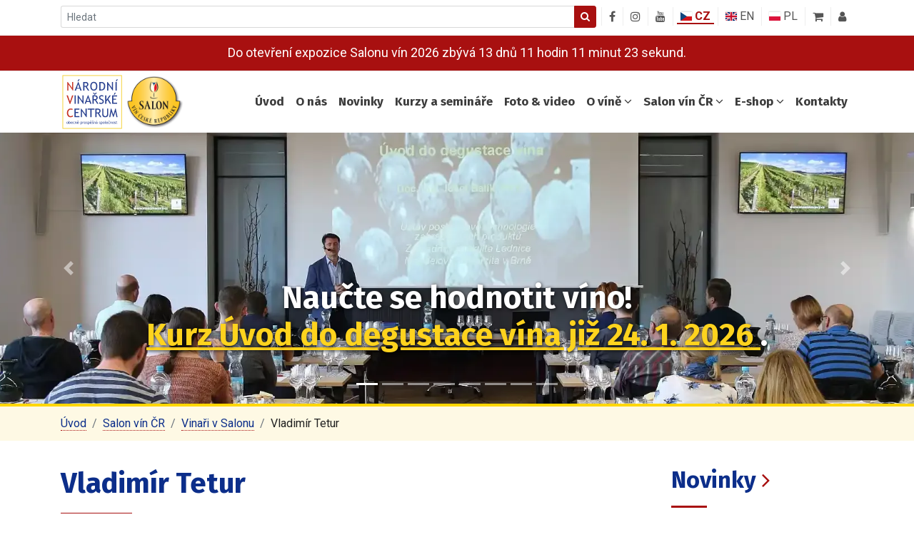

--- FILE ---
content_type: text/html; charset=utf-8
request_url: https://www.vinarskecentrum.cz/salon-vin/vinari-v-salonu/17-tetur-vladimir
body_size: 9693
content:

<!DOCTYPE html>
<html lang="cs">
<head>
	<meta charset="utf-8">
	<title>Vladimír Tetur | Národní vinařské centrum, o.p.s.</title>
	<meta name="description" content="Národní vinařské centrum o.p.s., Valtice, Salon vín České republiky">
	<meta name="viewport" content="width=device-width, initial-scale=1">
	<link rel="preconnect" href="https://fonts.gstatic.com">
	<link href="https://fonts.googleapis.com/css2?family=Roboto:ital,wght@0,300;0,400;0,500;0,700;1,100;1,300;1,400;1,500;1,700&display=swap" rel="stylesheet">
	<link href="https://fonts.googleapis.com/css2?family=Fira+Sans:ital,wght@0,200;0,300;0,400;0,500;0,600;0,700;1,400;1,500;1,600&display=swap" rel="stylesheet">
	<link rel="stylesheet" type="text/css" href="/css/styles.min.css?v-1732617581">
	<link rel="apple-touch-icon" sizes="120x120" href="/favicon2/apple-touch-icon.png">
	<link rel="icon" type="image/png" sizes="32x32" href="/favicon2/favicon-32x32.png">
	<link rel="icon" type="image/png" sizes="16x16" href="/favicon2/favicon-16x16.png">
	<link rel="shortcut icon" href="/favicon.ico?v=20210621" type="image/x-icon">
	<link rel="manifest" href="/favicon2/site.webmanifest">
	<link rel="mask-icon" href="/favicon2/safari-pinned-tab.svg" color="#5bbad5">
	<meta name="msapplication-TileColor" content="#da532c">
	<link rel="alternate" type="application/rss+xml" title="Národní vinařské centrum o.p.s." href="/rss">
	<!--[if lt IE 9]>
	<script src="/js/html5shiv.min.js"></script>
	<script src="/js/respond.min.js"></script>
	<![endif]-->

	<!-- Google tag (gtag.js) -->
	<script async src="https://www.googletagmanager.com/gtag/js?id=G-X679D1FT14"></script>
	<script>
		window.dataLayer = window.dataLayer || [];
		function gtag(){dataLayer.push(arguments);}
		gtag('js', new Date());
		gtag('config', 'G-X679D1FT14');
	</script>

		<!-- Meta Pixel Code -->
		<script>
			!function(f,b,e,v,n,t,s)
					{if(f.fbq)return;n=f.fbq=function(){n.callMethod?
n.callMethod.apply(n,arguments):n.queue.push(arguments)};
if(!f._fbq)f._fbq=n;n.push=n;n.loaded=!0;n.version='2.0';
n.queue=[];t=b.createElement(e);t.async=!0;
t.src=v;s=b.getElementsByTagName(e)[0];
s.parentNode.insertBefore(t,s)}(window, document,'script',
				'https://connect.facebook.net/en_US/fbevents.js');
			fbq('init', '533284256540527');
			fbq('track', 'PageView');
		</script>
		<noscript><img height="1" width="1" style="display:none"
					   src="https://www.facebook.com/tr?id=533284256540527&ev=PageView&noscript=1"
		></noscript>
		<!-- End Meta Pixel Code -->
</head>

<body>

<div id="fb-root"></div>
<script async defer crossorigin="anonymous" src="https://connect.facebook.net/cs_CZ/sdk.js#xfbml=1&version=v10.0" nonce="KdwT4VqR"></script>

	<div id="topbar">
		<div class="container">
			<div class="row">
				<div class="col-sm-12">

					<div class="float-left">
						<div class="dropdown d-block d-md-none">
							<button class="btn nvc-btn nvc-btn-default nvc-btn-filled nvc-btn-shadow nvc-btn-mobile-search dropdown-toggle" type="button" id="selectSearch" data-toggle="dropdown" aria-haspopup="true" aria-expanded="false">
								<i class="fa fa-search" aria-hidden="true"></i>
							</button>
							<div class="dropdown-menu nvc-search-box-dropdown-menu" aria-labelledby="selectSearch">
								<form action="/salon-vin/vinari-v-salonu/17-tetur-vladimir" method="post" id="frm-searchForm" 0="class">
									<div class="input-group input-group-sm nvc-search-box">
										<input type="text" name="search" placeholder="Hledat" id="frm-searchForm-search" required data-nette-rules='[{"op":":filled","msg":"Vyplňte co chcete vyhledávat."}]' class="form-control nvc-search-box-input">
										<span class="input-group-append">
											<button class="btn btn-primary nvc-search-box-button" type="submit">
												<i class="fa fa-search" aria-hidden="true"></i>
											</button>
										</span>
									</div>
								<input type="hidden" name="_do" value="searchForm-submit"><!--[if IE]><input type=IEbug disabled style="display:none"><![endif]-->
</form>

							</div>
						</div>

						<form action="/salon-vin/vinari-v-salonu/17-tetur-vladimir" method="post" id="frm-searchForm" class="d-none d-md-flex">
							<div class="input-group input-group-sm nvc-search-box">
								<input type="text" name="search" placeholder="Hledat" id="frm-searchForm-search" required data-nette-rules='[{"op":":filled","msg":"Vyplňte co chcete vyhledávat."}]' class="form-control nvc-search-box-input">
								<span class="input-group-append">
									<button class="btn btn-primary nvc-search-box-button" type="submit">
										<i class="fa fa-search" aria-hidden="true"></i>
									</button>
								</span>
							</div>
						<input type="hidden" name="_do" value="searchForm-submit"><!--[if IE]><input type=IEbug disabled style="display:none"><![endif]-->
</form>

					</div>

					<div class="pull-right topbar-icons">
						<div class="topbar-icon ti-hide-on-small">
							<a href="https://www.facebook.com/NVC.SalonVin/" target="_blank" title="Národní vinařské centrum na Facebooku">
								<i class="fa fa-facebook" aria-hidden="true"></i>
							</a>
						</div>

						<div class="topbar-icon ti-hide-on-small" type="button" id="instagramProfiles" data-toggle="dropdown" aria-haspopup="true" aria-expanded="false">
							<a href="#" target="_blank" title="Národní vinařské centrum na Instagramu">
								<i class="fa fa-instagram" aria-hidden="true"></i>
							</a>
						</div>
						<div class="dropdown-menu nvc-search-box-dropdown-menu" aria-labelledby="instagramProfiles">
							<a href="https://www.instagram.com/narodni_vinarske_centrum/" class="nvc-style" target="_blank">
								Instagram Národní vinařské centrum
							</a>
							<a href="https://www.instagram.com/salon_vin_ceske_republiky/" class="nvc-style" target="_blank">
								Instagram SALON VÍN ČR
							</a>
						</div>

						<div class="topbar-icon ti-hide-on-small">
							<a href="https://www.youtube.com/channel/UCBs3EcK7btWczR0hB6DSM6A" target="_blank" title="Národní vinařské centrum na YouTube">
								<i class="fa fa-youtube" aria-hidden="true"></i>
							</a>
						</div>
						<div class="topbar-icon">
							<a class="ti-flag-wrapper ti-active" href="/">
								<span class="flag"><span class="flag-icon flag-icon-cz nvc-flag-icon-navigation"></span> CZ</span>
							</a>
						</div>
						<div class="topbar-icon">
							<a class="ti-flag-wrapper " href="/en/">
								<span class="flag"><span class="flag-icon flag-icon-gb nvc-flag-icon-navigation"></span> EN</span>
							</a>
						</div>
						<div class="topbar-icon">
							<a class="ti-flag-wrapper " href="/pl/">
								<span class="flag"><span class="flag-icon flag-icon-pl nvc-flag-icon-navigation"></span> PL</span>
							</a>
						</div>
						<div class="topbar-icon">
<div id="snippet-cart-cart-preview">
		<a href="/e-shop/kosik" class="nav-basket-link">
			<i class="fa fa-shopping-cart" aria-hidden="true" data-container="body" data-toggle="popover" data-placement="bottom" data-content="Nákupní košík" data-trigger="hover"></i>
		</a>

</div>
						</div>
						<div class="topbar-icon">
								<a href="/uzivatel/prihlaseni">
									<i class="fa fa-user" aria-hidden="true" data-container="body" data-toggle="popover" data-placement="bottom" data-content="Přihlášení / registrace" data-trigger="hover"></i>
								</a>
						</div>
					</div>
				</div>
			</div>
		</div>
	</div>

<div id="topbar" class="countdown-wrapper">
	<div class="container">
		<div class="row">
			<div class="col-sm-12">

				<div class="countdown-inner">
					Do otevření expozice Salonu vín 2026 zbývá <br class="mobile-break-2"><span id="countdown-text"></span>.
				</div>

				<script>
					// Set the date we're counting down to
					var countDownDate = new Date("Jan 31, 2026 10:30:00").getTime();

					// Update the count down every 1 second
					var x = setInterval(function() {

						// Get today's date and time
						var now = new Date().getTime();

						// Find the distance between now and the count down date
						var distance = countDownDate - now;

						// Time calculations for days, hours, minutes and seconds
						var days = Math.floor(distance / (1000 * 60 * 60 * 24));
						var hours = Math.floor((distance % (1000 * 60 * 60 * 24)) / (1000 * 60 * 60));
						var minutes = Math.floor((distance % (1000 * 60 * 60)) / (1000 * 60));
						var seconds = Math.floor((distance % (1000 * 60)) / 1000);

						if (days >= 1 && days < 2) {
							daysText = 'den';
						} else if (days >= 2 && days < 5) {
							daysText = 'dny';
						} else {
							daysText = 'dnů';
						}

						if (hours >= 1 && hours < 2) {
							hoursText = 'hodinu';
						} else if (hours >= 2 && hours < 5) {
							hoursText = 'hodiny';
						} else {
							hoursText = 'hodin';
						}

						if (minutes >= 1 && minutes < 2) {
							minutesText = 'minutu';
						} else if (minutes >= 2 && minutes < 5) {
							minutesText = 'minuty';
						} else {
							minutesText = 'minut';
						}

						if (seconds >= 1 && seconds < 2) {
							secondsText = 'sekundu';
						} else if (seconds >= 2 && seconds < 5) {
							secondsText = 'sekundy';
						} else {
							secondsText = 'sekund';
						}

						// Display the result in the element with id="demo"
						document.getElementById("countdown-text").innerHTML = days + " " + daysText + " " + hours + " " + hoursText + " "
							+ minutes + " " + minutesText + " " + seconds + " " + secondsText;

						// If the count down is finished, write some text
						if (distance < 0) {
							clearInterval(x);
							document.getElementById("countdown-text").innerHTML = "EXPIRED";
						}
					}, 1000);
				</script>
			</div>
		</div>
	</div>
</div>

<nav class="navbar navbar-expand-lg navbar-light bg-white nvc-navbar" id="navbar_top">
	<div class="container">
		<a class="logo" href="/">
			<img src="/img/logo-nvc.svg" class="logo-img">
			<img src="/img/logo-salon-vin-ceske-republiky.png" class="logo-img">
		</a>
		<button class="navbar-toggler" type="button" data-toggle="collapse" data-target="#navbarSupportedContent" aria-controls="navbarSupportedContent" aria-expanded="false" aria-label="Toggle navigation">
			<span class="navbar-toggler-icon"></span>
		</button>

		<div class="collapse navbar-collapse" id="navbarSupportedContent">
			<ul class="nav navbar-nav mr-auto"></ul>
			<ul class="navbar-nav my-2 my-lg-0">
				<li class="nav-item d-inline-block d-lg-none d-xl-inline-block">
					<a class="nav-link" href="/">Úvod</a>
				</li>

				<li class="nav-item">
					<a class="nav-link" href="/o-nas">O nás</a>
				</li>

				<li class="nav-item">
					<a class="nav-link" href="/novinky">Novinky</a>
				</li>

				<li class="nav-item">
						<a class="nav-link" href="/kurzy-a-seminare">Kurzy a semináře</a>
				</li>

				<li class="nav-item">
					<a class="nav-link" href="/foto-video">Foto &amp; video</a>
				</li>

				<li class="nav-item dropdown has-megamenu">
					<a class="nav-link dropdown-toggle d-lg-none" data-toggle="dropdown" href="/o-vine">O víně <i class="fa fa-angle-down" aria-hidden="true"></i></a>
					<a class="nav-link dropdown-toggle d-none d-lg-block" href="/o-vine">O víně <i class="fa fa-angle-down" aria-hidden="true"></i></a>
					<div class="dropdown-menu megamenu" role="menu">
						<div class="row g-3">
							<div class="col-sm-6 col-lg-3">
								<div class="col-megamenu">
									<h6 class="title">Naše víno</h6>
									<ul class="list-unstyled">
										<li><a href="/o-vine/historie-a-soucasnost">Historie a současnost</a></li>
										<li><a href="/o-vine/vinarske-regiony-v-cr">Vinařské regiony v ČR</a></li>
										<li><a href="/o-vine/vinarske-obce">Vinařské obce</a></li>
										<li><a href="/o-vine/skladovani-a-degustace">Skladování a degustace</a></li>
										<li><a href="/o-vine/info-materialy">Info materiály</a></li>
									</ul>
								</div>
							</div>
							<div class="col-sm-6 col-lg-3">
								<div class="col-megamenu">
									<h6 class="title">Klasifikace – rozdělení vín v ČR</h6>
									<ul class="list-unstyled">
										<li><a href="/o-vine/uvod-a-legislativni-ramec">Úvod a legislativní rámec</a></li>
										<li><a href="/o-vine/klasifikace-ticha-vina">Klasifikace – tichá vína</a></li>
										<li><a href="/o-vine/klasifikace-sumiva-a-perliva-vina">Klasifikace – šumivá a perlivá vína</a></li>
										<li><a href="/o-vine/oznacovani-dle-zbytkoveho-cukru">Označování dle zbytkového cukru</a></li>
										<li><a href="/o-vine/dalsi-dulezite-terminy">Další důležité termíny</a></li>
									</ul>
								</div>
							</div>
							<div class="col-sm-6 col-lg-3">
								<div class="col-megamenu">
									<h6 class="title">Odrůdy révy vinné</h6>
									<ul class="list-unstyled">
										<li><a href="/o-vine/statistika-odrud">Statistika odrůd</a></li>
										<li><a href="/o-vine/bile-odrudy">Bílé odrůdy</a></li>
										<li><a href="/o-vine/modre-odrudy">Modré odrůdy</a></li>
									</ul>
								</div>
							</div>
							<div class="col-sm-6 col-lg-3">
								<div class="col-megamenu">
									<h6 class="title">Kalendář vinařských akcí</h6>
									<ul class="list-unstyled">
										<li>
											<a href="/o-vine/vinarske-akce?date_from=2026-01-18&amp;date_to=2027-01-18&amp;types%5B0%5D=1&amp;do=wineEventsFilterForm-submit">
												Soutěž, výstava vín (82)
											</a>
										</li>
										<li>
											<a href="/o-vine/vinarske-akce?date_from=2026-01-18&amp;date_to=2027-01-18&amp;types%5B0%5D=4&amp;do=wineEventsFilterForm-submit">
												Degustace a ochutnávky (440)
											</a>
										</li>
										<li>
											<a href="/o-vine/vinarske-akce?date_from=2026-01-18&amp;date_to=2027-01-18&amp;types%5B0%5D=5&amp;do=wineEventsFilterForm-submit">
												Vinařská slavnost (154)
											</a>
										</li>
										<li>
											<a href="/o-vine/vinarske-akce?date_from=2026-01-18&amp;date_to=2027-01-18&amp;types%5B0%5D=3&amp;do=wineEventsFilterForm-submit">
												Kurzy a přednášky (12)
											</a>
										</li>
										<li>
											<a href="/o-vine/vinarske-akce?date_from=2026-01-18&amp;date_to=2027-01-18&amp;types%5B0%5D=7&amp;do=wineEventsFilterForm-submit">
												Jiná akce (159)
											</a>
										</li>
										<li><a href="/o-vine/vinarske-akce">ZOBRAZIT VŠECHNY AKCE (867)</a></li>
									</ul>
								</div>
							</div>
						</div>
					</div>
				</li>

				<li class="nav-item dropdown has-megamenu">
					<a class="nav-link dropdown-toggle d-lg-none" data-toggle="dropdown" href="/salon-vin">Salon vín ČR <i class="fa fa-angle-down" aria-hidden="true"></i></a>
					<a class="nav-link dropdown-toggle d-none d-lg-block" href="/salon-vin">Salon vín ČR <i class="fa fa-angle-down" aria-hidden="true"></i></a>
					<div class="dropdown-menu megamenu" role="menu">
						<div class="row g-3">
							<div class="col-sm-6 col-lg-4 d-none d-sm-none d-lg-block">
								<div class="col-megamenu">
									<div class="megamenu-img-wrapper megamenu-img-wrapper-salon">
										<img src="/img/salon-menu_2024-02-15.jpg" class="embed-responsive">
									</div>
								</div>
							</div>
							<div class="col-sm-6 col-lg-4">
								<div class="col-megamenu">
									<ul class="list-unstyled">
										<li><a href="/salon-vin/zakladni-informace">O Salonu vín</a></li>
										<li><a href="/salon-vin/oteviraci-doba-programy">Otevírací doba, programy</a></li>
										<li><a href="/salon-vin/on-line-katalog-a-vase-hodnoceni">On-line katalog a návštěvnické hlasování</a></li>
										<li><a href="/salon-vin/partneri">Partneři</a></li>
									</ul>
								</div>
							</div>
							<div class="col-sm-6 col-lg-4">
								<div class="col-megamenu">
									<ul class="list-unstyled">
										<li><a class="" href="/salon-vin/vina-v-salonu">Vína v Salonu</a></li>
										<li><a class=" current" href="/salon-vin/vinari-v-salonu">Vinaři v Salonu</a></li>
										<li><a href="/salon-vin/restaurace-a-ubytovani">Restaurace a ubytování</a></li>
									</ul>
								</div>
							</div>
						</div>
					</div>
				</li>

				<li class="nav-item dropdown has-megamenu">
						<a class="nav-link dropdown-toggle d-lg-none" data-toggle="dropdown" href="/e-shop">E-shop <i class="fa fa-angle-down" aria-hidden="true"></i></a>
						<a class="nav-link dropdown-toggle d-none d-lg-block" href="/e-shop">E-shop <i class="fa fa-angle-down" aria-hidden="true"></i></a>
						<div class="dropdown-menu megamenu" role="menu">
							<div class="row g-3">
								<div class="col-sm-6 col-lg-3 d-none d-sm-none d-lg-block">
									<div class="col-megamenu">
										<div class="megamenu-img-wrapper megamenu-img-wrapper-eshop">
											<img src="/img/kosik-menu.jpg" class="embed-responsive">
										</div>
									</div>
								</div>
								<div class="col-sm-6 col-lg-3">
									<div class="col-megamenu">
										<ul class="list-unstyled">
											<li><a href="/e-shop/darkove-poukazy">Dárkové poukazy a vstupenky</a></li>
											<li><a href="/e-shop/kampan-pozor-krehke">Kampaň "Pozor! Křehké"</a></li>
											<li><a href="/e-shop/knihy-katalogy-kalendare-a-ostatni">Knihy, katalogy, kalendáře<br>a ostatní</a></li>
											<li><a href="/e-shop/medailicky-ze-soutezi-na-oznacovani-lahvi">Medailičky ze soutěží<br>na označování láhví</a></li>
										</ul>
									</div>
								</div>
								<div class="col-sm-6 col-lg-3">
									<div class="col-megamenu">
										<ul class="list-unstyled">
											<li><a href="/e-shop/obalovy-a-reklamni-material-na-vina">Obalový a reklamní<br>materiál na vína</a></li>
											<li><a href="/e-shop/pochutiny-nejen-k-vinu">Pochutiny nejen k vínu</a></li>
											<li><a href="/e-shop/propagacni-materialy-o-nasem-vinu">Propagační materiály<br>o našem vínu</a></li>
										</ul>
									</div>
								</div>
								<div class="col-sm-6 col-lg-3">
									<div class="col-megamenu">
										<ul class="list-unstyled">
											<li><a href="/e-shop/sklenice-pouze-osobni-odber-v-nvc">Sklenice<br>(pouze osobní odběr v NVC)</a></li>
											<li><a href="/e-shop/sommelierske-potreby-a-textil">Sommelierské potřeby a textil</a></li>
											<li><a href="/e-shop/vina-aktualni-kolekce-salonu-vin-cr">Vína v Salonu vín ČR</a></li>
											<li><a href="/e-shop/doprava-a-platba"><i class="fa fa-truck" aria-hidden="true"></i> Doprava a platba</a></li>
										</ul>
									</div>
								</div>
							</div>
						</div>
				</li>

				<li class="nav-item">
					<a class="nav-link" href="/kontakty">Kontakty</a>
				</li>
			</ul>
		</div>
	</div>
</nav>

	<div id="headerCarousel" class="carousel slide carousel-fade" data-ride="carousel" data-interval="5000">

			<ol class="carousel-indicators">
					<li data-target="#headerCarousel" data-slide-to="0" class="active"></li>
					<li data-target="#headerCarousel" data-slide-to="1"></li>
					<li data-target="#headerCarousel" data-slide-to="2"></li>
					<li data-target="#headerCarousel" data-slide-to="3"></li>
					<li data-target="#headerCarousel" data-slide-to="4"></li>
					<li data-target="#headerCarousel" data-slide-to="5"></li>
					<li data-target="#headerCarousel" data-slide-to="6"></li>
					<li data-target="#headerCarousel" data-slide-to="7"></li>
			</ol>

		<div class="carousel-inner">
				<div class="carousel-item active">
					<div class="item" style="background-image: url('/img/carousel/1/banner3-skoleni-balik-uvod-1920-480.webp');"></div>
						<div class="container">
							<div class="carousel-caption">
								<div class="header-intro-text">Naučte se hodnotit víno! <br class="mobile-break"> <a href=" https://www.vinarskecentrum.cz/kurzy-a-seminare/638-uvod-do-degustace-vina"> Kurz Úvod do degustace vína již 24. 1. 2026 </a>.</div>
							</div>
						</div>
				</div>
				<div class="carousel-item">
					<div class="item" style="background-image: url('/img/carousel/1/slider-fotostena-Salon.jpeg');"></div>
						<div class="container">
							<div class="carousel-caption">
								<div class="header-intro-text">Expozice Salonu vín 2025 byla uzavřena 18. 12. 2025. Vybraná vína lze objednat <br class="mobile-break"> <a href=" https://www.vinarskecentrum.cz/e-shop/vina-aktualni-kolekce-salonu-vin-cr/zlata-medaile-salonu-vin">v e-shopu</a>.</div>
							</div>
						</div>
				</div>
				<div class="carousel-item">
					<div class="item" style="background-image: url('/img/carousel/1/Slider-Vinarska-technologie-aktualizovana.jpeg');"></div>
						<div class="container">
							<div class="carousel-caption">
								<div class="header-intro-text">2., aktualizované a rozšířené vydání v prodeji! <br class="mobile-break"> <a href=" https://www.vinarskecentrum.cz/e-shop/produkt/2781-vinarska-technologie"> Objednávejte v e-shopu</a>.</div>
							</div>
						</div>
				</div>
				<div class="carousel-item">
					<div class="item" style="background-image: url('/img/carousel/1/banner3-skoleni-balik-uvod-1920-480.webp');"></div>
						<div class="container">
							<div class="carousel-caption">
								<div class="header-intro-text">Široká nabídka <a href="https://www.vinarskecentrum.cz/kurzy-a-seminare">školení a seminářů</a> <br class="mobile-break"> o víně se špičkovými lektory.</div>
							</div>
						</div>
				</div>
				<div class="carousel-item">
					<div class="item" style="background-image: url('/img/carousel/1/slider-kalendar-2026-1600-a-400-II.jpeg');"></div>
						<div class="container">
							<div class="carousel-caption">
								<div class="header-intro-text">Nástěnný kalendář 2026 v prodeji!<br class="mobile-break">Objednávejte v <a href=" https://www.vinarskecentrum.cz/e-shop/produkt/2784-nastenny-kalendar-vyznamne-odrudy-cr-a-jejich-vune-2026">e-shopu</a>.</div>
							</div>
						</div>
				</div>
				<div class="carousel-item">
					<div class="item" style="background-image: url('/img/carousel/1/banner1-pokuswebpp.webp');"></div>
						<div class="container">
							<div class="carousel-caption">
								<div class="header-intro-text">Přijďte ochutnat nejlepší vína Moravy a Čech <br class="mobile-break"> do Salonu vín. <br class="mobile-break"> <a href="https://vstupenky.vinarskecentrum.cz/?utm_source=vinarskecentrum.cz&utm_medium=salon_vin_8_25&utm_campaign=carousel">Vstupenky nakupujte nyní i online!</a></div>
							</div>
						</div>
				</div>
				<div class="carousel-item">
					<div class="item" style="background-image: url('/img/carousel/1/banner-salon2-1600-400.webp');"></div>
						<div class="container">
							<div class="carousel-caption">
								<div class="header-intro-text">Objednávejte vína, sommelierské potřeby <br class="mobile-break"> a další zboží v <a href="https://www.vinarskecentrum.cz/e-shop"> e-shopu</a>.</div>
							</div>
						</div>
				</div>
				<div class="carousel-item">
					<div class="item" style="background-image: url('/img/carousel/1/pokus-web-slider-banner.jpeg');"></div>
						<div class="container">
							<div class="carousel-caption">
								<div class="header-intro-text">Zapojte se k podpoře vinařské kultury. <br class="mobile-break">Více na <a href="https://www.vitaevino.org/cs/">webu</a>.</div>
							</div>
						</div>
				</div>
		</div>

		<a class="carousel-control-prev" href="#headerCarousel" role="button" data-slide="prev">
			<span class="carousel-control-prev-icon" aria-hidden="true"></span>
			<span class="sr-only">Předchozí</span>
		</a>
		<a class="carousel-control-next" href="#headerCarousel" role="button" data-slide="next">
			<span class="carousel-control-next-icon" aria-hidden="true"></span>
			<span class="sr-only">Další</span>
		</a>
	</div>


<div id="breadcrumb">
	<div class="container">
		<ol class="breadcrumb nvc-breadcrumb">
				<li class="breadcrumb-item"><a href="/" class="nvc-style">Úvod</a></li>
				<li class="breadcrumb-item"><a href="/salon-vin" class="nvc-style">Salon vín ČR</a></li>
				<li class="breadcrumb-item"><a href="/salon-vin/vinari-v-salonu" class="nvc-style">Vinaři v Salonu</a></li>
				<li class="breadcrumb-item">Vladimír Tetur</li>
		</ol>
	</div>
</div>

	<div class="container">
<div id="snippet--flashes"></div>


	<div class="content">
		<div class="row">
			<div class="col-12 col-lg-9 pr-lg-4">

				<h1>Vladimír Tetur</h1>

				<div class="list-group list-group-flush">
					<div class="list-group-item list-group-item-action">
						<div class="row">
							<div class="col-12 col-md-4 text-left text-md-right small-xs"><em>adresa:</em></div>
							<div class="col-12 col-md-8 text-left">
								<a class="nvc-style" href="/salon-vin/vinari-v-salonu/interaktivni-mapa?winery=26">
									Velké Bílovice, 691 02, Záhumní 1277
								</a>
							</div>
						</div>
					</div>
					<div class="list-group-item list-group-item-action">
						<div class="row">
							<div class="col-12 col-md-4 text-left text-md-right small-xs"><em>charakteristika vinařství:</em></div>
							<div class="col-12 col-md-8 text-left">Vinařství Vladimír Tetur – výroba jakostních a přívlastkových vín z Velkých Bílovic. Patří ke středně velkým producentům tichých vín s orientací na gastronomii, specializované obchody s vínem a soukromý sektor. Vinařství Vladimír Tetur je moderně zařízené a vyrábí vína v široké odrůdové rozmanitosti tak, jak je pro Moravu typické.</div>
						</div>
					</div>
					<div class="list-group-item list-group-item-action">
						<div class="row">
							<div class="col-12 col-md-4 text-left text-md-right small-xs"><em>sklepmistr:</em></div>
							<div class="col-12 col-md-8 text-left">Vladimír Tetur</div>
						</div>
					</div>
					<div class="list-group-item list-group-item-action">
						<div class="row">
							<div class="col-12 col-md-4 text-left text-md-right small-xs"><em>telefon:</em></div>
							<div class="col-12 col-md-8 text-left">605 505 912, 603 253 529</div>
						</div>
					</div>
					<div class="list-group-item list-group-item-action">
						<div class="row">
							<div class="col-12 col-md-4 text-left text-md-right small-xs"><em>e-mail:</em></div>
							<div class="col-12 col-md-8 text-left"><a href="mailto:vlad.tetur@gmail.com" class="nvc-style">vlad.tetur@gmail.com</a></div>
						</div>
					</div>
					<div class="list-group-item list-group-item-action">
						<div class="row">
							<div class="col-12 col-md-4 text-left text-md-right small-xs"><em>www stránky:</em></div>
							<div class="col-12 col-md-8 text-left"><a href="//www.vinarstvivladimirtetur.cz" target="_blank" class="nvc-style">www.vinarstvivladimirtetur.cz</a></div>
						</div>
					</div>
					<div class="list-group-item list-group-item-action">
						<div class="row">
							<div class="col-12 col-md-4 text-left text-md-right small-xs"><em>Facebook:</em></div>
							<div class="col-12 col-md-8 text-left"><a href="https://www.facebook.com/VinarstviVladimirTetur" target="_blank" class="nvc-style">VinarstviVladimirTetur</a></div>
						</div>
					</div>
					<div class="list-group-item list-group-item-action">
						<div class="row">
							<div class="col-12 col-md-4 text-left text-md-right small-xs"><em>Instagram:</em></div>
							<div class="col-12 col-md-8 text-left"><a href="https://www.instagram.com/vinoteka_vladimir_tetur" target="_blank" class="nvc-style">@vinoteka_vladimir_tetur</a></div>
						</div>
					</div>
					<div class="list-group-item list-group-item-action">
						<div class="row">
							<div class="col-12 col-md-4 text-left text-md-right small-xs"><em>rozloha vlastních vinic:</em></div>
							<div class="col-12 col-md-8 text-left">22 ha</div>
						</div>
					</div>
					<div class="list-group-item list-group-item-action">
						<div class="row">
							<div class="col-12 col-md-4 text-left text-md-right small-xs"><em>roční produkce:</em></div>
							<div class="col-12 col-md-8 text-left">250 000 lahví</div>
						</div>
					</div>
					<div class="portfolio-item list-group-item list-group-item-action">
						<div class="row">
							<div class="col-12 text-center">
								<a href="/img/vinari/17.jpg?v=20250110" class="portfolio-popup" data-lightbox="17" data-title="Vladimír Tetur">
									<img src="/img/vinari/17.jpg?v=20250110" alt="Foto vinařství" class="img-fluid w-50">
								</a>
							</div>
						</div>
					</div>
				</div>

					<h2>Vína v Salonu</h2>

					<div class="list-group nvc-list-group">
						<div class="list-group-item list-group-item-action disabled bg-nvc-creme">
							<div class="row">
								<div class="col-1">Etik.</div>
								<div class="col-1">Ev.č.</div>
								<div class="col-11 col-md-10"><strong>Víno - odrůda/název, ročník</strong>, přívlastek, výrobce</div>
							</div>
						</div>

							<div class="list-group-item list-group-item-action">
								<a class="stretched-link" href="/salon-vin/vina-v-salonu/25060">
									<div class="row">
										<div class="col-1" style="z-index: 10;">
											<i style="z-index: 10;" class="fa fa-camera" data-toggle="popover-hover" data-img="/img/etikety/2021/060.png"></i>
										</div>
										<div class="col-1">60</div>
										<div class="col-11 col-md-10"><strong>Ryzlink rýnský 2021</strong>, pozdní sběr, Vladimír Tetur</div>
									</div>
								</a>
							</div>
							<div class="list-group-item list-group-item-action">
								<a class="stretched-link" href="/salon-vin/vina-v-salonu/25066">
									<div class="row">
										<div class="col-1" style="z-index: 10;">
											<i style="z-index: 10;" class="fa fa-camera" data-toggle="popover-hover" data-img="/img/etikety/2021/066.png"></i>
										</div>
										<div class="col-1">66</div>
										<div class="col-11 col-md-10"><strong>Muškát moravský 2023</strong>, kabinetní víno, Vladimír Tetur</div>
									</div>
								</a>
							</div>
					</div>

			</div>

<div class="col-12 col-lg-3">

	<h2>
		<a class="nvc-style-heading" href="/novinky">Novinky <i class="fa fa-angle-right nsh-icon" aria-hidden="true"></i></a>
	</h2>

		<div class="mb-4">
			<a class="article-thumbnail" href="/novinky/1130-tisteny-kalendar-vinarskych-akci-2026-je-tu">
				<div class="at-img-wrapper">
					<div class="at-img">
							<img src="/news/images/300x200/vmc42hi0tw_Text-odstavce-5.png" alt="">
					</div>
				</div>
				<div class="at-description">
					<h3 class="atd-heading">Tištěný Kalendář vinařských akcí 2026 je tu!</h3>
					<p class="atd-caption">Kalendář vinařských akcí 2026 je letos k dispozici dříve než obvykle. Vedle PDF verze je už nyní připravena také…</p>
				</div>
				<div class="at-bottom clearfix">
					<div class="at-date float-left">
						15. 1. 2026
						<br>NVC
					</div>
					<i class="fa fa-chevron-circle-right fa-2x float-right" aria-hidden="true"></i>
				</div>
			</a>
		</div>
		<div class="mb-4">
			<a class="article-thumbnail" href="/novinky/1129-ceska-vinarska-ucast-na-tchaj-wanu-2-akce-4-vinarstvi-a-pres-700-ucastniku">
				<div class="at-img-wrapper">
					<div class="at-img">
							<img src="/news/images/300x200/2ltfckqbw0_Navrh-bez-nazvu-2026-01-15T120851.450.png" alt="">
					</div>
				</div>
				<div class="at-description">
					<h3 class="atd-heading">Česká vinařská účast na Tchaj-wanu: 2 akce, 4 vinařství a přes 700 účastníků</h3>
					<p class="atd-caption">Posílení přítomnosti českých vín a destilátů na Tchaj-wanu. Česká republika se v roce 2025 již podruhé představila na…</p>
				</div>
				<div class="at-bottom clearfix">
					<div class="at-date float-left">
						13. 1. 2026
						<br>NVC
					</div>
					<i class="fa fa-chevron-circle-right fa-2x float-right" aria-hidden="true"></i>
				</div>
			</a>
		</div>
		<div class="mb-4">
			<a class="article-thumbnail" href="/novinky/1128-podcast-cerveny-nebo-bily-38-epizoda">
				<div class="at-img-wrapper">
					<div class="at-img">
							<img src="/news/images/300x200/fzwncktno3_Navrh-bez-nazvu-2026-01-09T122442.353.png" alt="">
					</div>
				</div>
				<div class="at-description">
					<h3 class="atd-heading">Podcast Červený nebo bílý? 38. epizoda</h3>
					<p class="atd-caption">Po roce pro vás národní sommelierka ve spolupráci s kuchařem Pavlem Buchwaldkem z b.wine přichystala díl první z nové…</p>
				</div>
				<div class="at-bottom clearfix">
					<div class="at-date float-left">
						9. 1. 2026
						<br>NVC
					</div>
					<i class="fa fa-chevron-circle-right fa-2x float-right" aria-hidden="true"></i>
				</div>
			</a>
		</div>

	<div class="text-center">
		<a class="btn btn-sm btn-secondary nvc-btn nvc-btn-default nvc-btn-filled nvc-btn-shadow mb-2" href="/novinky">Všechny novinky <i class="fa fa-long-arrow-right" aria-hidden="true"></i></a>
		<br>
		<a class="btn btn-sm btn-secondary nvc-btn nvc-btn-default nvc-btn-shadow" href="/novinky/novinky-emailem">Novinky e-mailem <i class="fa fa-envelope-o" aria-hidden="true"></i></a>
	</div>

	<div class="text-center my-3">
		<a href="https://www.seznam.cz/pridat-boxik/174811" class="szn-btn-add-to-seznam">
			<img src="https://www.seznam.cz/media/img/add-to-seznam-button/pridat-na-seznam.png" alt="Přidat na Seznam.cz">
		</a>
	</div>

</div>
		</div>
	</div>

	</div>



<div id="partners">
	<div class="container">
		<div class="row">

			<div class="col-sm-12 col-lg-12 col-xl-6 col-xxl-4">
				<div class="heading-wrapper mb-4 mb-sm-0 clearfix">
					<h2>Generální partner</h2>
				</div>

				<a href="https://simply-bys.cz" target="_blank">
					<img src="/img/partneri/simply.png" alt="partner logo" class="general-partner img-fluid">
				</a>
			</div>

			<div class="col-sm-12 col-lg-12 col-xl-6 col-xxl-8">
				<div class="heading-wrapper mb-4 mb-sm-0 clearfix">
					<h2>Hlavní partneři</h2>
				</div>

				<div>
					<a href="https://www.vinarskepotreby.cz" target="_blank">
						<img src="/img/partneri/bs_vinarske_potreby_nove-2021.png" alt="partner logo" class="main-partner img-fluid" style="margin-right: 40px;">
					</a>
					<a href="//www.tiskpalka.cz" target="_blank">
						<img src="/img/partneri/tisk-palka.png" alt="partner logo" class="main-partner img-fluid" style="margin-right: 0;">
					</a>
					<a href="//www.hobra.cz" target="_blank">
						<div style="display: inline-block">
							<img src="/img/partneri/hobra_skolnik.png" alt="partner logo" class="main-partner img-fluid" style="transform: scale(0.6, 0.6);">
						</div>
					</a>
				</div>
			</div>

			<div class="col-sm-12">
				<div class="heading-wrapper mb-4 mb-sm-0 clearfix">
					<h2>
						<a class="nvc-style-heading" href="/salon-vin/partneri">Partneři <i class="fa fa-angle-right nsh-icon" aria-hidden="true"></i></a>
					</h2>
				</div>

				<div class="partners-slider">
					<div>
						<a href="//www.eklasa.cz" target="_blank">
							<img src="/img/partneri/klasa-2.png" alt="partner logo" class="img-fluid">
						</a>
						<p class="partner-caption text-center">Partner</p>
					</div>
					<div>
						<a href="https://www.unimarco.cz" target="_blank">
							<img src="/img/partneri/unimarco.png" alt="partner logo" class="img-fluid">
						</a>
						<p class="partner-caption text-center">Partner</p>
					</div>
					<div>
						<a href="//www.technoma.cz" target="_blank">
							<img src="/img/partneri/technoma.png" alt="partner logo" class="img-fluid">
						</a>
						<p class="partner-caption text-center">Partner</p>
					</div>
					<div>
						<a href="//www.aquilavoda.cz" target="_blank">
							<img src="/img/partneri/aquila.png" alt="partner logo" class="img-fluid">
						</a>
						<p class="partner-caption text-center">Oficiální voda</p>
					</div>
					<div>
						<a href="https://www.sahm-gastro.cz" target="_blank">
							<img src="/img/partneri/sahm.png" alt="partner logo" class="img-fluid">
						</a>
						<p class="partner-caption text-center">Partner</p>
					</div>
					<div>
						<a href="https://www.zameckyhotelvaltice.cz/cs/" target="_blank">
							<img src="/img/partneri/anton-florian.png" alt="partner logo" class="img-fluid">
						</a>
						<p class="partner-caption text-center">Partner</p>
					</div>
					<div>
						<a href="https://www.twpglass.cz/" target="_blank">
							<img src="/img/partneri/twp_glass.png" alt="partner logo" class="img-fluid">
						</a>
						<p class="partner-caption text-center">Partner</p>
					</div>
					<div>
						<a href="https://www.valtickarychta.cz/" target="_blank">
							<img src="/img/partneri/valticka_rychta.png" alt="partner logo" class="img-fluid">
						</a>
						<p class="partner-caption text-center">Partner</p>
					</div>
					<div>
						<a href="//www.bricol.cz" target="_blank">
							<img src="/img/partneri/bricol_m.png" alt="partner logo" class="img-fluid">
						</a>
						<p class="partner-caption text-center">Partner</p>
					</div>
					<div>
						<a href="//www.winterhalter.cz" target="_blank">
							<img src="/img/partneri/winterhalter.png" alt="partner logo" class="img-fluid">
						</a>
						<p class="partner-caption text-center">Partner</p>
					</div>
					<div>
						<a href="http://www.valtberg.cz" target="_blank">
							<img src="/img/partneri/valtberg.png" alt="partner logo" class="img-fluid">
						</a>
						<p class="partner-caption text-center">Partner</p>
					</div>
					<div>
						<a href="https://www.ribbon.cz" target="_blank">
							<img src="/img/partneri/ribbon.png" alt="partner logo" class="img-fluid">
						</a>
						<p class="partner-caption text-center">Partner</p>
					</div>
					<div>
						<a href="//www.vinarskydum.cz" target="_blank">
							<img src="/img/partneri/kopecek.png" alt="partner logo" class="img-fluid">
						</a>
						<p class="partner-caption text-center">Partner</p>
					</div>
					<div>
						<a href="//www.oreon.cz" target="_blank">
							<img src="/img/partneri/oreon_1.png" alt="partner logo" class="img-fluid">
						</a>
						<p class="partner-caption text-center">Partner</p>
					</div>
					<div>
						<a href="http://www.unicom-servis.cz" target="_blank">
							<img src="/img/partneri/unicom.png" alt="partner logo" class="img-fluid">
						</a>
						<p class="partner-caption text-center">Partner</p>
					</div>
					<div>
						<a href="https://www.fofrcz.cz" target="_blank">
							<img src="/img/partneri/fofr.png" alt="partner logo" class="img-fluid">
						</a>
						<p class="partner-caption text-center">Partner</p>
					</div>
					<div>
						<a href="//www.stillus.cz" target="_blank">
							<img src="/img/partneri/stillus.png" alt="partner logo" class="img-fluid">
						</a>
						<p class="partner-caption text-center">Partner</p>
					</div>
					<div>
						<a href="//www.znovin.cz" target="_blank">
							<img src="/img/partneri/znovin-znojmo-3.png" alt="partner logo" class="img-fluid">
						</a>
						<p class="partner-caption text-center">Partner</p>
					</div>
					<div>
						<a href="https://www.bohemiasekt.cz/cs/" target="_blank">
							<img src="/img/partneri/bohemia_sekt.png" alt="partner logo" class="img-fluid">
						</a>
						<p class="partner-caption text-center">Partner</p>
					</div>
					<div>
						<a href="https://kvetna1794.cz" target="_blank">
							<img src="/img/partneri/kvetna.png" alt="partner logo" class="img-fluid">
						</a>
						<p class="partner-caption text-center">Partner</p>
					</div>
					<div>
						<a href="https://www.ndbrno.cz" target="_blank">
							<img src="/img/partneri/ndb.png" alt="partner logo" class="img-fluid">
						</a>
						<p class="partner-caption text-center">Partner</p>
					</div>
					<div>
						<a href="//www.rozhlas.cz/brno/portal" target="_blank">
							<img src="/img/partneri/brno_cesky_rozhlas.png" alt="partner logo" class="img-fluid">
						</a>
						<p class="partner-caption text-center">Mediální partner</p>
					</div>
					<div>
						<a href="//www.listyjm.cz" target="_blank">
							<img src="/img/partneri/listy_jizni_moravy.png" alt="partner logo" class="img-fluid">
						</a>
						<p class="partner-caption text-center">Mediální partner</p>
					</div>
					<div>
						<a href="https://infotvbrno.cz" target="_blank">
							<img src="/img/partneri/info-tv.png" alt="partner logo" class="img-fluid">
						</a>
						<p class="partner-caption text-center">Mediální partner</p>
					</div>
					<div>
						<a href="//www.denik.cz" target="_blank">
							<img src="/img/partneri/denik.png" alt="partner logo" class="img-fluid">
						</a>
						<p class="partner-caption text-center">Mediální partner</p>
					</div>
					<div>
						<a href="https://mojelahve.cz" target="_blank">
							<img src="/img/partneri/moje-lahve.png" alt="partner logo" class="img-fluid">
						</a>
						<p class="partner-caption text-center">Mediální partner</p>
					</div>
					<div>
						<a href="//www.vinoastyl.cz" target="_blank">
							<img src="/img/partneri/vino_a_styl.png" alt="partner logo" class="img-fluid">
						</a>
						<p class="partner-caption text-center">Mediální partner</p>
					</div>
					<div>
						<a href="https://www.kudyznudy.cz" target="_blank">
							<img src="/img/partneri/kudy-z-nudy.png" alt="partner logo" class="img-fluid">
						</a>
						<p class="partner-caption text-center">Mediální partner</p>
					</div>
					<div>
						<a href="//www.vinarskyobzor.cz" target="_blank">
							<img src="/img/partneri/vinarsky_obzor.png" alt="partner logo" class="img-fluid">
						</a>
						<p class="partner-caption text-center">Mediální partner</p>
					</div>
					<div>
						<a href="https://www.vivatvinum.cz" target="_blank">
							<img src="/img/partneri/vivat_vinum.png" alt="partner logo" class="img-fluid">
						</a>
						<p class="partner-caption text-center">Mediální partner</p>
					</div>
					<div>
						<a href="//www.w-d.cz" target="_blank">
							<img src="/img/partneri/wine_and_degustation.png" alt="partner logo" class="img-fluid">
						</a>
						<p class="partner-caption text-center">Mediální partner</p>
					</div>
					<div>
						<a href="https://www.radiojih.cz" target="_blank">
							<img src="/img/partneri/radio-jih.png" alt="partner logo" class="img-fluid">
						</a>
						<p class="partner-caption text-center">Mediální partner</p>
					</div>
				</div>
			</div>

		</div>
	</div>
</div>



	<footer id="footer">
		<div class="container">
			<div class="row">
				<div class="col-12 col-md-8 footer-content">
					<div class="footer-a-style">
						<ul class="footer-ul clearfix mb-3">
							<li><a href="/o-nas">O nás</a><span class="footer-ul-separator">·</span></li>
							<li><a href="/novinky">Novinky</a><span class="footer-ul-separator">·</span></li>
							<li><a href="/kurzy-a-seminare">Kurzy a semináře</a><span class="footer-ul-separator">·</span></li>
							<li><a href="/foto-video">Foto & video</a><span class="footer-ul-separator">·</span></li>
							<li><a href="/o-vine">O víně</a><span class="footer-ul-separator">·</span></li>
							<li><a href="/salon-vin">Salon vín ČR</a><span class="footer-ul-separator">·</span></li>
							<li><a href="/e-shop">E-shop</a><span class="footer-ul-separator">·</span></li>
							<li><a href="/kontakty">Kontakt</a></li>
						</ul>
					</div>

					<div class="footer-a-style">
						<ul class="footer-ul clearfix mb-3">
							<li><a href="/obchodni-podminky">Obchodní podmínky</a><span class="footer-ul-separator">·</span></li>
							<li><a href="/ochrana-osobnich-udaju">Ochrana osobních údajů</a></li>
						</ul>
					</div>

					<div class="footer-social-icons">
						<a href="https://www.facebook.com/NVC.SalonVin/" class="mr-3" target="_blank" data-container="body" data-toggle="popover" data-placement="bottom" data-content="Národní vinařské centrum na Facebooku" data-trigger="hover">
							<i class="fa fa-facebook" aria-hidden="true"></i>
						</a>
						<a href="https://www.instagram.com/narodni_vinarske_centrum/" class="mr-3" target="_blank" data-container="body" data-toggle="popover" data-placement="bottom" data-content="Instagram Národní vinařské centrum" data-trigger="hover">
							<i class="fa fa-instagram" aria-hidden="true"></i>
						</a>
						<a href="https://www.instagram.com/salon_vin_ceske_republiky/" class="mr-3" target="_blank" data-container="body" data-toggle="popover" data-placement="bottom" data-content="Instagram SALON VÍN ČESKÉ REPUBLIKY" data-trigger="hover">
							<i class="fa fa-instagram" aria-hidden="true"></i>
						</a>
						<a href="https://www.youtube.com/channel/UCBs3EcK7btWczR0hB6DSM6A" target="_blank" data-container="body" data-toggle="popover" data-placement="bottom" data-content="Národní vinařské centrum na YouTube" data-trigger="hover">
							<i class="fa fa-youtube" aria-hidden="true"></i>
						</a>
						<a href="https://www.toplist.cz"><script language="JavaScript" type="text/javascript" charset="utf-8">
								<!--
								document.write('<img src="https://toplist.cz/dot.asp?id=1810138&http='+
									encodeURIComponent(document.referrer)+'&t='+encodeURIComponent(document.title)+'&l='+encodeURIComponent(document.URL)+
									'&wi='+encodeURIComponent(window.screen.width)+'&he='+encodeURIComponent(window.screen.height)+'&cd='+
									encodeURIComponent(window.screen.colorDepth)+'" width="1" height="1" border=0 alt="TOPlist" />');
								//--></script><noscript><img src="https://toplist.cz/dot.asp?id=1810138&njs=1" border="0" alt="TOPlist" width="1" height="1"></noscript></a>

					</div>
				</div>

				<div class="col-12 col-md-4 footer-content text-center">
					<a href="https://www.vinazmoravyvinazcech.cz" target="_blank" style="background: #fff; display: inline-block; padding: 10px 30px;">
						<img src="/img/projekt-s-podporou-vinarskeho-fondu.png" width="180">
					</a>
				</div>
			</div>

			<div class="row">
				<div class="col-sm-12 footer-content-2-col text-center footer-a-style">
					&copy; <strong>Národní vinařské centrum, o.p.s.</strong>
					<br><small>vytvořil: <a href="https://www.bravissimo.cz">bravissimo.cz</a></small>
				</div>
			</div>
		</div>
	</footer>


	<script type="text/javascript" src="/js/scripts.min.js?v-1732617592"></script>

<div id="snippet--showAddToCartModal">		<script>
			$(document).ready(function () {
				$('#addToCartModal').modal('show');
			});
		</script>
</div>



</body>
</html>


--- FILE ---
content_type: image/svg+xml
request_url: https://www.vinarskecentrum.cz/img/logo-nvc.svg
body_size: 7327
content:
<?xml version="1.0" encoding="utf-8"?>
<!-- Generator: Adobe Illustrator 16.0.0, SVG Export Plug-In . SVG Version: 6.00 Build 0)  -->
<!DOCTYPE svg PUBLIC "-//W3C//DTD SVG 1.1//EN" "http://www.w3.org/Graphics/SVG/1.1/DTD/svg11.dtd">
<svg version="1.1" id="Vrstva_1" xmlns="http://www.w3.org/2000/svg" xmlns:xlink="http://www.w3.org/1999/xlink" x="0px" y="0px"
	 width="150.236px" height="136.919px" viewBox="0 0 150.236 136.919" enable-background="new 0 0 150.236 136.919"
	 xml:space="preserve">
<rect fill="#FFFFFF" width="150.236" height="136.919"/>
<rect x="5.021" y="5.021" fill="#FFFFFF" width="140.195" height="126.876"/>
<rect x="5.021" y="5.021" fill="none" stroke="#F3CF2A" stroke-width="1.538" width="140.195" height="126.876"/>
<polygon fill="#C63425" points="28.927,41.149 18.444,26.298 18.444,40.858 15.823,40.858 15.823,20.557 16.946,20.557 
	27.138,34.618 27.138,20.557 29.759,20.557 29.759,41.149 "/>
<path fill="#294190" d="M45.218,14.275l-3.12,4.619h-1.955l2.33-4.619H45.218z M41.787,25.59l-3.119,8.944h6.018L41.787,25.59z
	 M46.882,40.858l-1.404-4.285h-7.543l-1.495,4.285h-3.12l8.237-20.593h0.749l7.655,20.593H46.882z"/>
<g>
	<defs>
		<rect id="SVGID_1_" width="150.236" height="136.919"/>
	</defs>
	<clipPath id="SVGID_2_">
		<use xlink:href="#SVGID_1_"  overflow="visible"/>
	</clipPath>
	<path clip-path="url(#SVGID_2_)" fill="#294190" d="M56.434,23.067v6.586c0.665,0.094,1.311,0.139,1.937,0.139
		c1.662,0,2.87-0.267,3.626-0.802c0.757-0.536,1.135-1.49,1.135-2.865c0-1.135-0.406-1.951-1.218-2.449
		c-0.812-0.499-2.094-0.748-3.847-0.748C57.791,22.929,57.245,22.974,56.434,23.067 M64.796,40.858l-5.427-8.694
		c-0.618,0-1.596-0.046-2.935-0.14v8.834h-2.786V20.558c0.101,0,0.82-0.035,2.156-0.104c1.335-0.069,2.309-0.104,2.918-0.104
		c4.882,0,7.322,1.943,7.322,5.832c0,1.278-0.393,2.427-1.177,3.45c-0.785,1.022-1.717,1.659-2.797,1.91l5.887,9.317H64.796z"/>
	<path clip-path="url(#SVGID_2_)" fill="#294190" d="M73.421,30.521c0,2.329,0.458,4.273,1.375,5.833
		c0.917,1.561,2.209,2.342,3.878,2.342c1.891,0,3.332-0.717,4.324-2.148c0.991-1.431,1.486-3.441,1.486-6.027
		c0-5.227-1.938-7.841-5.811-7.841c-1.714,0-3.02,0.702-3.914,2.106C73.867,26.189,73.421,28.102,73.421,30.521 M70.508,30.521
		c0-2.936,0.736-5.393,2.209-7.372c1.471-1.976,3.458-2.966,5.958-2.966c2.815,0,4.974,0.911,6.474,2.731
		c1.499,1.82,2.249,4.356,2.249,7.607c0,3.335-0.752,5.948-2.257,7.837c-1.505,1.888-3.659,2.833-6.466,2.833
		c-2.557,0-4.556-0.996-6-2.993C71.23,36.204,70.508,33.644,70.508,30.521"/>
	<path clip-path="url(#SVGID_2_)" fill="#294190" d="M94.801,23.067v15.156c0.618,0.093,1.383,0.139,2.297,0.139
		c1.939,0,3.461-0.727,4.568-2.181c1.106-1.453,1.662-3.47,1.662-6.055c0-4.8-2.156-7.198-6.466-7.198
		C96.603,22.929,95.917,22.974,94.801,23.067 M96.104,40.858h-4.092V20.572c2.607-0.094,4.276-0.139,5.008-0.139
		c2.837,0,5.083,0.862,6.739,2.583c1.654,1.721,2.48,4.014,2.48,6.875C106.239,37.203,102.861,40.858,96.104,40.858"/>
</g>
<polygon fill="#294190" points="123.946,41.149 113.464,26.298 113.464,40.858 110.843,40.858 110.843,20.557 111.967,20.557 
	122.158,34.618 122.158,20.557 124.778,20.557 124.778,41.149 "/>
<path fill="#294190" d="M136.328,14.276l-3.12,4.618h-1.955l2.329-4.618H136.328z M130.879,20.557h2.787v20.301h-2.787V20.557z"/>
<polygon fill="#C63425" points="22.895,73.097 21.479,73.097 13.909,52.507 16.987,52.507 22.208,67.482 27.263,52.507 
	30.257,52.507 "/>
<rect x="33.111" y="52.507" fill="#294190" width="2.787" height="20.302"/>
<polygon fill="#294190" points="53.729,73.097 43.247,58.247 43.247,72.809 40.625,72.809 40.625,52.507 41.749,52.507 
	51.941,66.567 51.941,52.507 54.562,52.507 54.562,73.097 "/>
<path fill="#294190" d="M65.284,57.541l-3.118,8.944h6.018L65.284,57.541z M70.379,72.809l-1.403-4.287h-7.543l-1.495,4.287h-3.121
	l8.238-20.593h0.749l7.654,20.593H70.379z"/>
<g>
	<defs>
		<rect id="SVGID_3_" width="150.236" height="136.919"/>
	</defs>
	<clipPath id="SVGID_4_">
		<use xlink:href="#SVGID_3_"  overflow="visible"/>
	</clipPath>
	<path clip-path="url(#SVGID_4_)" fill="#294190" d="M78.626,55.017v6.586c0.664,0.093,1.309,0.139,1.938,0.139
		c1.659,0,2.869-0.266,3.626-0.802c0.757-0.535,1.134-1.49,1.134-2.865c0-1.135-0.405-1.952-1.217-2.45
		c-0.813-0.498-2.095-0.746-3.848-0.746C79.981,54.878,79.437,54.923,78.626,55.017 M86.405,46.226l-4.243,4.617h-1.497
		l-4.118-4.659h2.37l2.477,2.62l2.267-2.578H86.405z M86.988,72.809l-5.428-8.696c-0.617,0-1.597-0.045-2.935-0.139v8.835h-2.787
		V52.506c0.103,0,0.82-0.036,2.155-0.105c1.336-0.068,2.309-0.103,2.921-0.103c4.88,0,7.32,1.943,7.32,5.832
		c0,1.278-0.393,2.427-1.178,3.45c-0.784,1.023-1.717,1.66-2.796,1.909l5.889,9.319H86.988z"/>
	<path clip-path="url(#SVGID_4_)" fill="#294190" d="M91.436,71.863l1.018-2.55c0.52,0.38,1.167,0.694,1.943,0.95
		c0.775,0.253,1.47,0.381,2.082,0.381c1.088,0,1.961-0.294,2.621-0.887c0.657-0.59,0.987-1.342,0.987-2.254
		c0-0.68-0.183-1.315-0.55-1.901c-0.365-0.585-1.286-1.224-2.76-1.916l-1.642-0.761c-1.391-0.645-2.362-1.411-2.914-2.296
		c-0.554-0.887-0.828-1.953-0.828-3.199c0-1.512,0.537-2.766,1.611-3.762c1.073-0.998,2.452-1.496,4.139-1.496
		c2.249,0,3.813,0.364,4.691,1.091l-0.816,2.404c-0.37-0.262-0.936-0.514-1.693-0.758c-0.758-0.243-1.46-0.366-2.108-0.366
		c-0.941,0-1.684,0.267-2.225,0.801c-0.541,0.535-0.812,1.218-0.812,2.056c0,0.516,0.099,0.985,0.292,1.409
		c0.192,0.423,0.463,0.777,0.811,1.06c0.347,0.286,1.057,0.687,2.129,1.202l1.664,0.789c1.386,0.655,2.361,1.436,2.92,2.347
		c0.56,0.907,0.836,2.064,0.836,3.465c0,1.524-0.612,2.814-1.841,3.875c-1.226,1.062-2.87,1.59-4.928,1.59
		C94.258,73.138,92.715,72.713,91.436,71.863"/>
</g>
<polygon fill="#294190" points="117.309,72.809 111.603,63.466 108.904,67.307 108.904,72.809 106.117,72.809 106.117,52.506 
	108.904,52.506 108.904,63.547 116.435,52.506 119.512,52.506 113.454,61.307 120.386,72.809 "/>
<path fill="#294190" d="M131.56,46.225l-3.12,4.617h-1.954l2.329-4.617H131.56z M125.361,55.002v5.616h6.489v2.372h-6.489v7.321
	h9.151v2.496h-11.938V52.506h11.938v2.496H125.361z"/>
<g>
	<defs>
		<rect id="SVGID_5_" width="150.236" height="136.919"/>
	</defs>
	<clipPath id="SVGID_6_">
		<use xlink:href="#SVGID_5_"  overflow="visible"/>
	</clipPath>
	<path clip-path="url(#SVGID_6_)" fill="#C63425" d="M28.76,85.205l-0.926,2.365c-0.884-0.636-2.275-0.953-4.171-0.953
		c-1.778,0-3.204,0.767-4.276,2.298c-1.073,1.527-1.61,3.502-1.61,5.918c0,2.304,0.55,4.174,1.652,5.609
		c1.1,1.434,2.521,2.149,4.262,2.149c1.898,0,3.358-0.677,4.381-2.036l1.52,2.12c-1.605,1.608-3.669,2.413-6.195,2.413
		c-2.645,0-4.729-0.957-6.25-2.865c-1.521-1.912-2.281-4.43-2.281-7.557c0-3.026,0.81-5.541,2.433-7.542
		c1.622-2.003,3.719-3.002,6.29-3.002C25.792,84.123,27.517,84.482,28.76,85.205"/>
</g>
<polygon fill="#294190" points="35.589,86.949 35.589,92.565 42.08,92.565 42.08,94.938 35.589,94.938 35.589,102.26 44.741,102.26 
	44.741,104.757 32.802,104.757 32.802,84.455 44.741,84.455 44.741,86.949 "/>
<polygon fill="#294190" points="61.113,105.048 50.629,90.195 50.629,104.757 48.009,104.757 48.009,84.455 49.131,84.455 
	59.324,98.517 59.324,84.455 61.945,84.455 61.945,105.048 "/>
<polygon fill="#294190" points="73.531,86.949 73.531,104.757 70.743,104.757 70.743,86.949 64.296,86.949 64.296,84.455 
	80.27,84.455 80.27,86.949 "/>
<g>
	<defs>
		<rect id="SVGID_7_" width="150.236" height="136.919"/>
	</defs>
	<clipPath id="SVGID_8_">
		<use xlink:href="#SVGID_7_"  overflow="visible"/>
	</clipPath>
	<path clip-path="url(#SVGID_8_)" fill="#294190" d="M85.519,86.964v6.588c0.664,0.093,1.309,0.138,1.938,0.138
		c1.66,0,2.869-0.266,3.625-0.801c0.758-0.537,1.137-1.491,1.137-2.865c0-1.136-0.408-1.953-1.22-2.449
		c-0.813-0.5-2.094-0.749-3.847-0.749C86.875,86.825,86.329,86.872,85.519,86.964 M93.881,104.756l-5.428-8.694
		c-0.618,0-1.596-0.045-2.935-0.141v8.835h-2.787V84.455c0.102,0,0.82-0.035,2.157-0.104c1.334-0.071,2.308-0.104,2.919-0.104
		c4.879,0,7.321,1.944,7.321,5.83c0,1.278-0.393,2.428-1.179,3.451c-0.785,1.022-1.717,1.662-2.796,1.908l5.887,9.319H93.881z"/>
	<path clip-path="url(#SVGID_8_)" fill="#294190" d="M99.129,84.456h2.787v13.885c0,1.24,0.391,2.257,1.173,3.053
		c0.78,0.8,1.813,1.198,3.099,1.198c1.36,0,2.428-0.386,3.21-1.162c0.781-0.776,1.171-1.828,1.171-3.157V84.456h2.787v14.11
		c0,2.049-0.639,3.648-1.915,4.798c-1.278,1.148-3.021,1.725-5.225,1.725c-2.271,0-4.02-0.564-5.245-1.688
		c-1.228-1.127-1.842-2.744-1.842-4.849V84.456z"/>
</g>
<polygon fill="#294190" points="132.845,104.756 130.412,91.736 125.981,105.047 125.273,105.047 120.719,91.736 118.368,104.756 
	115.748,104.756 119.533,84.455 120.782,84.455 125.627,99.266 130.1,84.455 131.348,84.455 135.465,104.756 "/>
<g>
	<defs>
		<rect id="SVGID_9_" width="150.236" height="136.919"/>
	</defs>
	<clipPath id="SVGID_10_">
		<use xlink:href="#SVGID_9_"  overflow="visible"/>
	</clipPath>
	<path clip-path="url(#SVGID_10_)" fill="#294190" d="M14.948,118.285c0,1.222,0.431,1.831,1.293,1.831
		c0.402,0,0.716-0.163,0.945-0.49c0.227-0.327,0.342-0.776,0.342-1.341c0-1.204-0.429-1.811-1.287-1.811
		c-0.394,0-0.706,0.163-0.941,0.484C15.066,117.28,14.948,117.72,14.948,118.285 M14.034,118.285c0-0.752,0.202-1.361,0.607-1.822
		c0.405-0.464,0.938-0.693,1.6-0.693c0.697,0,1.238,0.221,1.624,0.666c0.386,0.446,0.578,1.062,0.578,1.85
		c0,0.785-0.197,1.405-0.591,1.857c-0.395,0.455-0.932,0.682-1.611,0.682c-0.696,0-1.236-0.229-1.625-0.688
		C14.228,119.679,14.034,119.061,14.034,118.285"/>
	<path clip-path="url(#SVGID_10_)" fill="#294190" d="M20.22,116.879v2.812c0,0.048,0.107,0.128,0.322,0.238
		c0.215,0.109,0.378,0.167,0.49,0.167c0.587,0,1.008-0.141,1.262-0.423s0.381-0.754,0.381-1.42c0-0.554-0.149-0.981-0.445-1.291
		s-0.695-0.467-1.198-0.467c-0.106,0-0.253,0.048-0.442,0.137C20.4,116.725,20.277,116.808,20.22,116.879 M20.093,120.384
		l-0.305,0.439h-0.432v-6.968h0.863v2.363c0.082-0.113,0.237-0.214,0.462-0.31c0.225-0.095,0.448-0.14,0.666-0.14
		c0.667,0,1.207,0.229,1.621,0.69c0.413,0.464,0.621,1.046,0.621,1.748c0,0.812-0.208,1.453-0.623,1.917
		c-0.415,0.467-0.978,0.698-1.686,0.698c-0.231,0-0.457-0.045-0.68-0.131S20.208,120.503,20.093,120.384"/>
	<path clip-path="url(#SVGID_10_)" fill="#294190" d="M26.551,116.495c-0.385,0-0.707,0.128-0.966,0.378
		c-0.249,0.235-0.391,0.529-0.423,0.883h2.693c0-0.351-0.109-0.642-0.327-0.874C27.289,116.623,26.963,116.495,26.551,116.495
		 M28.65,118.38h-3.509c0,0.571,0.155,1.008,0.468,1.314c0.275,0.267,0.63,0.4,1.063,0.4c0.493,0,0.906-0.145,1.236-0.437
		l0.363,0.624c-0.134,0.134-0.338,0.25-0.614,0.348c-0.346,0.131-0.731,0.194-1.157,0.194c-0.612,0-1.132-0.209-1.56-0.625
		c-0.477-0.457-0.715-1.073-0.715-1.846c0-0.806,0.245-1.447,0.734-1.936c0.436-0.431,0.954-0.647,1.552-0.647
		c0.694,0,1.238,0.195,1.634,0.586c0.382,0.377,0.573,0.874,0.573,1.494C28.718,118.041,28.695,118.22,28.65,118.38"/>
	<path clip-path="url(#SVGID_10_)" fill="#294190" d="M33.333,116.258l-0.431,0.614c-0.088-0.092-0.245-0.175-0.47-0.255
		c-0.225-0.081-0.445-0.122-0.662-0.122c-0.474,0-0.851,0.166-1.129,0.496c-0.278,0.327-0.417,0.779-0.417,1.354
		c0,0.571,0.141,1.005,0.423,1.302c0.282,0.3,0.672,0.449,1.172,0.449c0.389,0,0.78-0.149,1.174-0.446l0.34,0.729
		c-0.464,0.297-1.038,0.445-1.725,0.445c-0.665,0-1.214-0.223-1.649-0.669c-0.433-0.445-0.65-1.049-0.65-1.81
		c0-0.776,0.226-1.4,0.68-1.87c0.455-0.47,1.076-0.704,1.864-0.704c0.253,0,0.528,0.053,0.825,0.157
		C32.973,116.034,33.192,116.145,33.333,116.258"/>
	<path clip-path="url(#SVGID_10_)" fill="#294190" d="M37.239,120.731v-2.833c0-0.517-0.078-0.883-0.234-1.088
		c-0.156-0.208-0.418-0.315-0.784-0.315c-0.198,0-0.404,0.06-0.619,0.179c-0.214,0.118-0.38,0.265-0.494,0.437v3.621h-0.864v-4.878
		h0.591l0.273,0.627c0.285-0.476,0.749-0.71,1.394-0.71c1.067,0,1.601,0.647,1.601,1.944v3.017H37.239z"/>
	<path clip-path="url(#SVGID_10_)" fill="#294190" d="M41.339,116.495c-0.385,0-0.707,0.128-0.967,0.378
		c-0.249,0.235-0.39,0.529-0.423,0.883h2.694c0-0.351-0.11-0.642-0.327-0.874C42.076,116.623,41.751,116.495,41.339,116.495
		 M42.861,113.368l-1.384,1.516h-0.488l-1.352-1.54h0.78l0.806,0.874l0.744-0.85H42.861z M43.438,118.38h-3.509
		c0,0.571,0.155,1.008,0.467,1.314c0.276,0.267,0.63,0.4,1.064,0.4c0.493,0,0.905-0.145,1.236-0.437l0.363,0.624
		c-0.134,0.134-0.338,0.25-0.615,0.348c-0.345,0.131-0.731,0.194-1.156,0.194c-0.613,0-1.134-0.209-1.56-0.625
		c-0.477-0.457-0.715-1.073-0.715-1.846c0-0.806,0.245-1.447,0.733-1.936c0.437-0.431,0.954-0.647,1.553-0.647
		c0.694,0,1.238,0.195,1.634,0.586c0.382,0.377,0.573,0.874,0.573,1.494C43.506,118.041,43.483,118.22,43.438,118.38"/>
	<path clip-path="url(#SVGID_10_)" fill="#294190" d="M48.088,116.912v2.838c0.055,0.081,0.17,0.161,0.346,0.232
		c0.175,0.074,0.346,0.112,0.512,0.112c1.072,0,1.607-0.605,1.607-1.818c0-0.615-0.127-1.067-0.382-1.354
		c-0.253-0.282-0.661-0.428-1.22-0.428c-0.122,0-0.27,0.045-0.445,0.128C48.33,116.709,48.191,116.805,48.088,116.912
		 M48.088,120.464v2.179h-0.863v-6.79h0.863v0.399c0.329-0.321,0.724-0.482,1.188-0.482c0.691,0,1.23,0.215,1.615,0.646
		c0.385,0.431,0.578,1.061,0.578,1.894c0,0.74-0.195,1.344-0.583,1.811c-0.388,0.47-0.95,0.705-1.682,0.705
		c-0.208,0-0.428-0.036-0.663-0.11C48.307,120.642,48.155,120.559,48.088,120.464"/>
	<path clip-path="url(#SVGID_10_)" fill="#294190" d="M55.072,116.694c-0.188-0.134-0.378-0.199-0.569-0.199
		c-0.307,0-0.575,0.144-0.806,0.429c-0.229,0.278-0.344,0.621-0.344,1.02v2.788h-0.864v-4.878h0.864v0.79
		c0.317-0.582,0.786-0.873,1.41-0.873c0.155,0,0.378,0.026,0.67,0.08L55.072,116.694z"/>
	<path clip-path="url(#SVGID_10_)" fill="#294190" d="M56.632,118.285c0,1.222,0.43,1.831,1.291,1.831
		c0.401,0,0.717-0.163,0.945-0.49c0.229-0.327,0.343-0.776,0.343-1.341c0-1.204-0.43-1.811-1.288-1.811
		c-0.393,0-0.706,0.163-0.94,0.484C56.749,117.28,56.632,117.72,56.632,118.285 M55.716,118.285c0-0.752,0.202-1.361,0.608-1.822
		c0.404-0.464,0.937-0.693,1.599-0.693c0.698,0,1.238,0.221,1.625,0.666c0.385,0.446,0.579,1.062,0.579,1.85
		c0,0.785-0.198,1.405-0.593,1.857c-0.394,0.455-0.931,0.682-1.611,0.682c-0.694,0-1.236-0.229-1.624-0.688
		C55.911,119.679,55.716,119.061,55.716,118.285"/>
	<path clip-path="url(#SVGID_10_)" fill="#294190" d="M60.727,120.44l0.304-0.824c0.482,0.319,0.869,0.479,1.164,0.479
		c0.533,0,0.799-0.226,0.799-0.675c0-0.317-0.257-0.594-0.772-0.826c-0.398-0.182-0.665-0.32-0.802-0.413
		c-0.138-0.095-0.259-0.201-0.36-0.32c-0.102-0.119-0.177-0.247-0.227-0.384c-0.05-0.135-0.075-0.279-0.075-0.435
		c0-0.397,0.146-0.71,0.437-0.936c0.291-0.227,0.672-0.336,1.142-0.336c0.355,0,0.802,0.109,1.343,0.336l-0.245,0.796
		c-0.342-0.271-0.686-0.407-1.031-0.407c-0.205,0-0.378,0.051-0.52,0.149c-0.14,0.095-0.211,0.217-0.211,0.364
		c0,0.316,0.177,0.551,0.531,0.711l0.618,0.282c0.38,0.173,0.656,0.372,0.829,0.592c0.173,0.221,0.258,0.499,0.258,0.832
		c0,0.438-0.153,0.779-0.46,1.026s-0.73,0.371-1.274,0.371C61.662,120.823,61.18,120.695,60.727,120.44"/>
	<path clip-path="url(#SVGID_10_)" fill="#294190" d="M65.675,116.912v2.838c0.054,0.081,0.169,0.161,0.345,0.232
		c0.175,0.074,0.345,0.112,0.512,0.112c1.071,0,1.608-0.605,1.608-1.818c0-0.615-0.128-1.067-0.383-1.354
		c-0.252-0.282-0.66-0.428-1.22-0.428c-0.121,0-0.269,0.045-0.444,0.128C65.917,116.709,65.778,116.805,65.675,116.912
		 M65.675,120.464v2.179h-0.863v-6.79h0.863v0.399c0.327-0.321,0.723-0.482,1.187-0.482c0.692,0,1.23,0.215,1.615,0.646
		c0.385,0.431,0.578,1.061,0.578,1.894c0,0.74-0.195,1.344-0.582,1.811c-0.389,0.47-0.95,0.705-1.684,0.705
		c-0.207,0-0.427-0.036-0.661-0.11C65.892,120.642,65.742,120.559,65.675,120.464"/>
	<path clip-path="url(#SVGID_10_)" fill="#294190" d="M72.006,116.495c-0.384,0-0.707,0.128-0.967,0.378
		c-0.248,0.235-0.39,0.529-0.422,0.883h2.693c0-0.351-0.109-0.642-0.327-0.874C72.743,116.623,72.418,116.495,72.006,116.495
		 M73.529,113.368l-1.383,1.516h-0.489l-1.353-1.54h0.78l0.806,0.874l0.744-0.85H73.529z M74.104,118.38h-3.508
		c0,0.571,0.156,1.008,0.468,1.314c0.275,0.267,0.631,0.4,1.063,0.4c0.493,0,0.905-0.145,1.235-0.437l0.364,0.624
		c-0.134,0.134-0.338,0.25-0.615,0.348c-0.345,0.131-0.73,0.194-1.155,0.194c-0.613,0-1.132-0.209-1.56-0.625
		c-0.478-0.457-0.715-1.073-0.715-1.846c0-0.806,0.243-1.447,0.732-1.936c0.437-0.431,0.955-0.647,1.553-0.647
		c0.694,0,1.239,0.195,1.633,0.586c0.383,0.377,0.574,0.874,0.574,1.494C74.173,118.041,74.151,118.22,74.104,118.38"/>
	<path clip-path="url(#SVGID_10_)" fill="#294190" d="M74.771,120.44l0.307-0.823c0.48,0.317,0.867,0.478,1.161,0.478
		c0.533,0,0.801-0.226,0.801-0.675c0-0.318-0.259-0.594-0.773-0.826c-0.396-0.181-0.664-0.32-0.802-0.413
		c-0.138-0.095-0.257-0.201-0.358-0.32s-0.177-0.247-0.228-0.385c-0.05-0.134-0.076-0.278-0.076-0.434
		c0-0.397,0.146-0.71,0.438-0.936c0.291-0.227,0.674-0.336,1.144-0.336c0.354,0,0.802,0.109,1.341,0.336l-0.243,0.796
		c-0.342-0.271-0.687-0.407-1.032-0.407c-0.205,0-0.38,0.051-0.52,0.149c-0.14,0.095-0.212,0.217-0.212,0.364
		c0,0.316,0.179,0.551,0.533,0.711l0.618,0.282c0.378,0.173,0.653,0.372,0.826,0.592c0.173,0.221,0.259,0.499,0.259,0.832
		c0,0.438-0.153,0.779-0.459,1.026c-0.307,0.247-0.731,0.372-1.274,0.372C75.708,120.824,75.225,120.696,74.771,120.44
		 M77.943,113.368l-1.383,1.516h-0.488l-1.353-1.54h0.78l0.806,0.874l0.743-0.85H77.943z"/>
	<path clip-path="url(#SVGID_10_)" fill="#294190" d="M81.852,120.731v-2.833c0-0.517-0.077-0.883-0.233-1.088
		c-0.156-0.208-0.418-0.315-0.785-0.315c-0.195,0-0.402,0.06-0.618,0.179c-0.214,0.118-0.381,0.265-0.494,0.437v3.621h-0.864v-4.878
		h0.59l0.274,0.627c0.283-0.476,0.749-0.71,1.395-0.71c1.067,0,1.6,0.647,1.6,1.944v3.017H81.852z"/>
	<path clip-path="url(#SVGID_10_)" fill="#294190" d="M86.817,113.367l-1.029,1.518h-0.634l0.77-1.518H86.817z M86.619,118.326
		c-0.271-0.054-0.463-0.083-0.572-0.083c-0.438,0-0.795,0.113-1.071,0.339c-0.275,0.223-0.414,0.487-0.414,0.794
		c0,0.509,0.3,0.761,0.896,0.761c0.438,0,0.825-0.208,1.161-0.624V118.326z M86.701,120.17c-0.345,0.434-0.874,0.653-1.587,0.653
		c-0.384,0-0.714-0.14-0.995-0.416c-0.281-0.279-0.422-0.624-0.422-1.041c0-0.492,0.217-0.912,0.65-1.254
		c0.432-0.342,0.983-0.514,1.653-0.514c0.182,0,0.389,0.038,0.618,0.116c0-0.785-0.35-1.176-1.052-1.176
		c-0.54,0-0.954,0.149-1.246,0.446l-0.364-0.728c0.164-0.134,0.391-0.25,0.68-0.346c0.292-0.095,0.566-0.143,0.829-0.143
		c0.706,0,1.22,0.158,1.538,0.479c0.32,0.323,0.479,0.831,0.479,1.53v1.745c0,0.425,0.129,0.71,0.385,0.854v0.434
		c-0.351,0-0.616-0.05-0.791-0.149C86.903,120.564,86.778,120.398,86.701,120.17"/>
	<path clip-path="url(#SVGID_10_)" fill="#294190" d="M91.339,120.44l0.305-0.824c0.481,0.319,0.869,0.479,1.164,0.479
		c0.532,0,0.799-0.226,0.799-0.675c0-0.317-0.258-0.594-0.772-0.826c-0.397-0.182-0.664-0.32-0.803-0.413
		c-0.137-0.095-0.259-0.201-0.359-0.32c-0.102-0.119-0.178-0.247-0.227-0.384c-0.05-0.135-0.076-0.279-0.076-0.435
		c0-0.397,0.146-0.71,0.438-0.936c0.292-0.227,0.672-0.336,1.143-0.336c0.355,0,0.804,0.109,1.343,0.336l-0.245,0.796
		c-0.342-0.271-0.686-0.407-1.031-0.407c-0.206,0-0.378,0.051-0.519,0.149c-0.142,0.095-0.212,0.217-0.212,0.364
		c0,0.316,0.178,0.551,0.532,0.711l0.617,0.282c0.379,0.173,0.655,0.372,0.828,0.592c0.174,0.221,0.258,0.499,0.258,0.832
		c0,0.438-0.153,0.779-0.459,1.026c-0.308,0.247-0.73,0.371-1.274,0.371C92.273,120.823,91.792,120.695,91.339,120.44"/>
	<path clip-path="url(#SVGID_10_)" fill="#294190" d="M96.287,116.912v2.838c0.054,0.081,0.17,0.161,0.345,0.232
		c0.175,0.074,0.345,0.112,0.511,0.112c1.072,0,1.608-0.605,1.608-1.818c0-0.615-0.126-1.067-0.382-1.354
		c-0.253-0.282-0.66-0.428-1.221-0.428c-0.12,0-0.269,0.045-0.443,0.128C96.528,116.709,96.39,116.805,96.287,116.912
		 M96.287,120.464v2.179h-0.864v-6.79h0.864v0.399c0.326-0.321,0.722-0.482,1.186-0.482c0.693,0,1.231,0.215,1.616,0.646
		s0.578,1.061,0.578,1.894c0,0.74-0.195,1.344-0.583,1.811c-0.389,0.47-0.949,0.705-1.685,0.705c-0.205,0-0.426-0.036-0.661-0.11
		C96.504,120.642,96.354,120.559,96.287,120.464"/>
	<path clip-path="url(#SVGID_10_)" fill="#294190" d="M101.206,118.285c0,1.222,0.432,1.831,1.293,1.831
		c0.401,0,0.718-0.163,0.945-0.49c0.229-0.327,0.342-0.776,0.342-1.341c0-1.204-0.429-1.811-1.287-1.811
		c-0.394,0-0.706,0.163-0.94,0.484C101.323,117.28,101.206,117.72,101.206,118.285 M100.293,118.285
		c0-0.752,0.201-1.361,0.605-1.822c0.406-0.464,0.94-0.693,1.601-0.693c0.697,0,1.238,0.221,1.623,0.666
		c0.388,0.446,0.58,1.062,0.58,1.85c0,0.785-0.198,1.405-0.593,1.857c-0.395,0.455-0.931,0.682-1.61,0.682
		c-0.695,0-1.235-0.229-1.626-0.688C100.485,119.679,100.293,119.061,100.293,118.285"/>
	<path clip-path="url(#SVGID_10_)" fill="#294190" d="M105.688,119.352v-5.495h0.863v5.353c0,0.262,0.074,0.47,0.225,0.619
		c0.148,0.151,0.345,0.225,0.587,0.225v0.771C106.247,120.823,105.688,120.333,105.688,119.352"/>
	<path clip-path="url(#SVGID_10_)" fill="#294190" d="M110.366,116.495c-0.385,0-0.707,0.128-0.969,0.378
		c-0.248,0.235-0.388,0.529-0.42,0.883h2.693c0-0.351-0.109-0.642-0.327-0.874C111.104,116.623,110.778,116.495,110.366,116.495
		 M112.466,118.38h-3.509c0,0.571,0.155,1.008,0.468,1.314c0.274,0.267,0.629,0.4,1.063,0.4c0.493,0,0.905-0.145,1.235-0.437
		l0.364,0.624c-0.135,0.134-0.339,0.25-0.614,0.348c-0.346,0.131-0.733,0.194-1.156,0.194c-0.614,0-1.134-0.209-1.561-0.625
		c-0.477-0.457-0.715-1.073-0.715-1.846c0-0.806,0.243-1.447,0.732-1.936c0.438-0.431,0.954-0.647,1.552-0.647
		c0.695,0,1.239,0.195,1.636,0.586c0.382,0.377,0.572,0.874,0.572,1.494C112.533,118.041,112.511,118.22,112.466,118.38"/>
	<path clip-path="url(#SVGID_10_)" fill="#294190" d="M117.002,113.368l-1.382,1.517h-0.489l-1.354-1.54h0.781l0.806,0.874
		l0.743-0.851H117.002z M117.147,116.258l-0.431,0.614c-0.089-0.092-0.245-0.175-0.47-0.255c-0.225-0.081-0.446-0.122-0.663-0.122
		c-0.475,0-0.851,0.166-1.128,0.496c-0.278,0.327-0.417,0.779-0.417,1.354c0,0.571,0.141,1.005,0.422,1.302
		c0.282,0.3,0.673,0.449,1.172,0.449c0.39,0,0.781-0.149,1.174-0.446l0.341,0.729c-0.464,0.297-1.04,0.445-1.724,0.445
		c-0.666,0-1.215-0.223-1.65-0.669c-0.434-0.445-0.65-1.049-0.65-1.81c0-0.776,0.227-1.4,0.681-1.87s1.076-0.704,1.863-0.704
		c0.253,0,0.53,0.053,0.825,0.157C116.788,116.034,117.008,116.145,117.147,116.258"/>
	<path clip-path="url(#SVGID_10_)" fill="#294190" d="M121.054,120.731v-2.833c0-0.517-0.077-0.883-0.232-1.088
		c-0.157-0.208-0.418-0.315-0.784-0.315c-0.197,0-0.404,0.06-0.62,0.179c-0.214,0.118-0.38,0.265-0.495,0.437v3.621h-0.863v-4.878
		h0.59l0.273,0.627c0.284-0.476,0.751-0.71,1.396-0.71c1.066,0,1.6,0.647,1.6,1.944v3.017H121.054z"/>
	<path clip-path="url(#SVGID_10_)" fill="#294190" d="M123.743,118.285c0,1.222,0.432,1.831,1.293,1.831
		c0.4,0,0.716-0.163,0.944-0.49c0.228-0.327,0.341-0.776,0.341-1.341c0-1.204-0.429-1.811-1.285-1.811
		c-0.395,0-0.706,0.163-0.941,0.484C123.86,117.28,123.743,117.72,123.743,118.285 M122.827,118.285
		c0-0.752,0.204-1.361,0.608-1.822c0.405-0.464,0.938-0.693,1.601-0.693c0.697,0,1.239,0.221,1.624,0.666
		c0.385,0.446,0.577,1.062,0.577,1.85c0,0.785-0.196,1.405-0.591,1.857c-0.395,0.455-0.932,0.682-1.61,0.682
		c-0.696,0-1.237-0.229-1.625-0.688S122.827,119.061,122.827,118.285"/>
	<path clip-path="url(#SVGID_10_)" fill="#294190" d="M127.839,120.44l0.306-0.824c0.48,0.319,0.868,0.479,1.161,0.479
		c0.534,0,0.801-0.226,0.801-0.675c0-0.317-0.259-0.594-0.772-0.826c-0.397-0.182-0.664-0.32-0.802-0.413
		c-0.137-0.095-0.258-0.201-0.359-0.32s-0.178-0.247-0.227-0.384c-0.051-0.135-0.076-0.279-0.076-0.435
		c0-0.397,0.146-0.71,0.437-0.936c0.291-0.227,0.673-0.336,1.144-0.336c0.354,0,0.803,0.109,1.342,0.336l-0.245,0.796
		c-0.342-0.271-0.685-0.407-1.031-0.407c-0.205,0-0.378,0.051-0.519,0.149c-0.141,0.095-0.211,0.217-0.211,0.364
		c0,0.316,0.177,0.551,0.532,0.711l0.618,0.282c0.378,0.173,0.653,0.372,0.826,0.592c0.173,0.221,0.259,0.499,0.259,0.832
		c0,0.438-0.153,0.779-0.459,1.026c-0.307,0.247-0.731,0.371-1.274,0.371C128.774,120.823,128.292,120.695,127.839,120.44"/>
	<path clip-path="url(#SVGID_10_)" fill="#294190" d="M132.234,116.54h-0.563v-0.687h0.563v-1.02l0.863-0.333v1.353h1.343v0.687
		h-1.343v2.423c0,0.407,0.069,0.698,0.208,0.874c0.14,0.172,0.362,0.258,0.668,0.258c0.225,0,0.454-0.056,0.692-0.166l0.126,0.759
		c-0.357,0.092-0.751,0.137-1.18,0.137c-0.388,0-0.712-0.144-0.979-0.433c-0.266-0.284-0.399-0.647-0.399-1.085V116.54z"/>
</g>
</svg>
